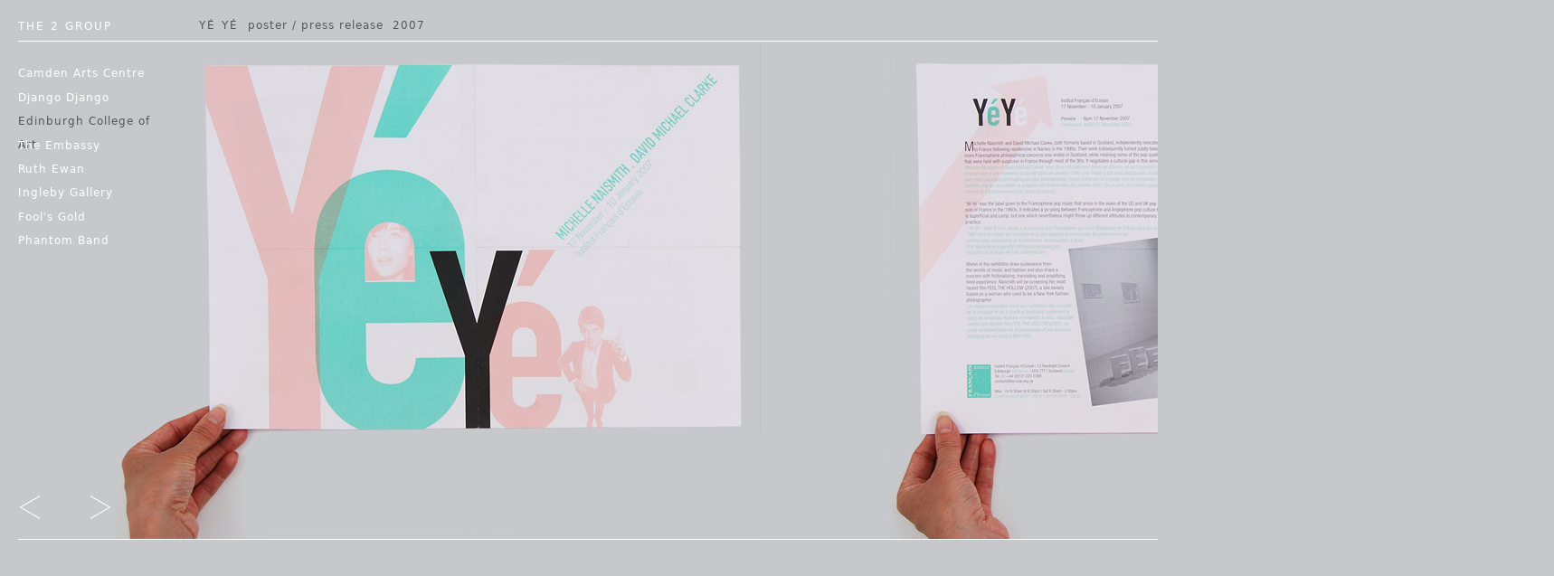

--- FILE ---
content_type: text/html
request_url: http://the2group.com/eca_ye_ye.html
body_size: 2007
content:
<!DOCTYPE HTML PUBLIC "-//W3C//DTD XHTML 1.0 Transitional//EN" "http://www.w3.org/TR/xhtml1/DTD/xhtml1-transitional.dtd">
<html xmlns="http://www.w3.org/1999/xhtml"><head>
<title>Yé Yé | Edinburgh College of Art | The 2 Group</title>
<meta http-equiv="Content-Type" content="text/html; charset=UTF-8">
<meta name="description" content="Design for Print & Web by Tommy Grace & Kate Owens, London, UK " />
<meta name="keywords" content="Tommy Grace Kate Owens Graphic Design Typography London UK Edinburgh Scotland Django Django Ingleby Gallery" />
<link rel="Shortcut Icon" href="favicon.ico">
<script type="text/javascript" src="drop_down.js"></script>
<script type="text/javascript" src="thw-paul.js"></script>

<link href="style_rainbow.css" rel="stylesheet" type="text/css">
<script type="text/javascript">

  var _gaq = _gaq || [];
  _gaq.push(['_setAccount', 'UA-20827422-1']);
  _gaq.push(['_trackPageview']);

  (function() {
    var ga = document.createElement('script'); ga.type = 'text/javascript'; ga.async = true;
    ga.src = ('https:' == document.location.protocol ? 'https://ssl' : 'http://www') + '.google-analytics.com/ga.js';
    var s = document.getElementsByTagName('script')[0]; s.parentNode.insertBefore(ga, s);
  })();

</script>
</head>
<body> 
<div id="div-title">
      <p><span class="all-caps">Yé Yé</span>&nbsp; poster / press release</span>&nbsp;  2007</p>
</div>
<div id="navigation">
    	<ul>        	<li class="class1"><a href="index.html"><span class="all-caps">The 2 Group</span></a>
<ul class="class1">				<li><a href="information.html">Information</a></li></ul>
          </li>
            
            <li class="spacer">&nbsp;</li>
            
            <li class="class2"><a href="#">Camden Arts Centre</a>
<ul class="class2">
                	<li><a href="camden_looking_viyki_turnbull.html">Activity Guide</a></li>
                </ul>
        </li>

            <li class="class4"><a href="#">Django Django</a>
                <ul class="class4">
                	<li><a href="django_wor_7inch.html">WOR 7&quot; Single</a></li>
                	<li><a href="django_djackpot_tshirt.html">Djackpot! T-Shirt</a></li>
</ul>
        </li>
            
            <li class="class5"><a class="active" href="#">Edinburgh College of Art</a>
                <ul class="class5">
      				<li><a href="eca_art_school_dance.html">The Art School Dance</a></li>
      				<li><a href="eca_cvcs.html">CVCS</a></li>
      				<li><a href="eca_metteurs_en_scene.html">Metteurs en Scène</a></li>
      				<li><a href="eca_prospectus.html">Prospectus</a></li>
      				<li><a class="active" href="eca_ye_ye.html">Yé Yé</a></li>
              </ul>            
       </li>
 
             <li class="class6"><a href="#">The Embassy</a>
                <ul class="class6">
                      <li><a href="embassy_annuale.html">Annuale</a></li>
                      <li><a href="embassy_exhibitions.html">Exhibitions</a></li>
                      <li><a href="embassy_identity.html">Identity</a></li>
                      <li><a href="embassy_events.html">Events</a></li>
               </ul>            
        </li>

            <li class="class7"><a href="#">Ruth Ewan</a>
                <ul class="class7">
                      <li><a href="ruth_ewan_anti-bell.html">Anti-Bell</a></li>
                      <li><a href="ruth_ewan_dreadnoughts.html">Dreadnoughts</a></li>
                      <li><a href="ruth_ewan_moderately_wrathful.html">Moderately Wrathful</a></li>
</ul>            
        </li>

            <li class="class8"><a href="#">Ingleby Gallery</a>
                <ul class="class8">
                      <li><a href="ingleby_booklets.html">Booklets</a></li>
                      <li><a href="ingleby_identity.html">Identity</a></li>
                      <li><a href="ingleby_preview_cards.html">Preview Cards</a></li>
                      <li><a href="ingleby_publications.html">Publications</a></li>
</ul>            
        </li>

            <li class="class9"><a href="#">Fool's Gold</a>
                <ul class="class9">
                      <li><a href="lucy_keany_fools_gold.html">Issue N°1</a></li>
              </ul>            
        </li>

            <li class="class11"><a href="#">Phantom Band</a>
                <ul class="class11">
                	<li><a href="phantom_band_checkmate_savage.html">Checkmate Savage</a></li>
              </ul>            
          </li>
             
    </ul>
</div>
<div id="container">
<table width="0" border="0" cellpadding="0" cellspacing="0" class="pic-gallery">
  <tr>
    <td><img src="images/eca/Yé_Yé/ye_ye_1.jpg" alt="Yé Yé " width="729" height="550" border="0" class="padding-left-much-less" /></td>
    <td><img src="images/eca/Yé_Yé/ye_ye_2.jpg" alt="Yé Yé " width="654" height="550" border="0" class="padding-all" /></td>
    <td id="info_cell"><p><a href=http://www.eca.ac.uk/staff_profiles/view/dr-neil-mulholland/3068/ye-ye-michelle-naismith-et-david-michael-clarke-/" target="_blank">eca.ac.uk</a></p></td>
  </tr>
</table>
</div>
	<div id="arrows">
		<ul>			<li id="arleft"><a href="javascript://" title="go left">go left</a></li>
            <li id="arright"><a href="javascript://" title="go right">go right</a></li>
</ul>	
	</div> 
</body></html>

--- FILE ---
content_type: text/css
request_url: http://the2group.com/style_rainbow.css
body_size: 16208
content:
* {
	padding: 0px;
	margin: 0px;
}
body {
	font-size: /*62.5%;*/12px;
	font-family:   "Segoe UI", Candara, "Gill Sans", "Gill Sans MT", "Gill Sans Std", "Bitstream Vera Sans", "DejaVu Sans", "Bitstream Vera Sans", Corbel, "Trebuchet MS", Verdana, "Verdana Ref", sans-serif;
	line-height: 1.66em;
	letter-spacing: 1px;
	/*background-image:url(images/background4.gif);*/
	background-color:#c7c8cc;
	color:#fff;
	behavior:url(cssHoverFix.htc);
}

h1	{
	font-size: 1em;
	line-height: 2.2em;
	text-transform:uppercase;
	letter-spacing:1px;
	font-weight:normal;
} 
h2	{
	font-size: 1em;
	line-height: 1.8em;
	font-weight:normal;
} 
h3	{
	font-size: 1em;
	line-height: 2em;
	font-weight:normal;
		color:#555;
} 

p	{	
	line-height: 1.65em;
	font-size: 1em;
	/*width:125px;*/
		color:#fff;

}
a {
  outline: none;
}

/*---------------------------------------------------------*/
#navigation {	width:186px; /*180px*/
				
				font-size:12px;
				position:fixed;
				left:10px; top:1.3em;
				z-index:100;
}

/*Main Menu*/
#navigation ul {margin:0px; 
				padding:0px; 
				/*background-color:#c7c8cc;*/
				/*background: transparent url(img/black50.png);
				background: rgba(199, 200, 204, 0.5) none;*/
}

#navigation ul li {
height:/*25px;*/2.2em;
line-height:/*25px; */2.2em;
list-style:none; 
padding-left:10px;
			padding-right:10px;
border-top:#fff solid; 
border-bottom:#fff solid; 
border-width:0px;
cursor:pointer; 
}
#navigation ul li a {color:#fff; text-decoration:none;	display: block;
} /*Link's Styles*/
/*#navigation ul li a:hover {color:#fff;}*/

#navigation ul li.class1:hover {background-color:#C0BBF4; position:relative;}
#navigation ul li.class2:hover {background-color:#D4B6F0; position:relative;}
#navigation ul li.class3:hover {background-color:#E0ACE3; position:relative;}
#navigation ul li.class4:hover {background-color:#E1AFCB; position:relative;}
#navigation ul li.class5:hover {background-color:#E2B2B3; position:relative;}
#navigation ul li.class6:hover {background-color:#D5C1A8; position:relative;}
#navigation ul li.class7:hover {background-color:#C8CB9C; position:relative;}
#navigation ul li.class8:hover {background-color:#B8D19F; position:relative;}
#navigation ul li.class9:hover {background-color:#A7D6A3; position:relative;}
#navigation ul li.class10:hover {background-color:#A9D5BC; position:relative;}
#navigation ul li.class11:hover {background-color:#AAD4D4; position:relative;}
#navigation ul li.class12:hover {background-color:#B6CAE6; position:relative;}

/*Sub Menu*/ /*!!!!!!!!!!!!was left:169px!!!!!!!!!!!!!!!!!*/
#navigation ul ul.class1 {display:none; position:absolute; left:170px; top:0px;  background-color:#C0BBF4; }
#navigation ul.class1 li a:hover {color:#555;}

#navigation ul ul.class2 {display:none; position:absolute; left:170px; top:0px; background-color:#D4B6F0; }
#navigation ul.class2 li a:hover {color:#555;}

#navigation ul ul.class3 {display:none; position:absolute; left:170px; top:0px; background-color:#E0ACE3; }
#navigation ul.class3 li a:hover {color:#555;}

#navigation ul ul.class4 {display:none; position:absolute; left:170px; top:0px;  background-color:#E1AFCB; }
#navigation ul.class4 li a:hover {color:#555;}

#navigation ul ul.class5 {display:none; position:absolute; left:170px; top:0px; background-color:#E2B2B3; }
#navigation ul.class5 li a:hover {color:#555;}

#navigation ul ul.class6 {display:none; position:absolute; left:170px; top:0px; background-color:#D5C1A8; }
#navigation ul.class6 li a:hover {color:#555;}

#navigation ul ul.class7 {display:none; position:absolute; left:170px; top:0px; background-color:#C8CB9C; }
#navigation ul.class7 li a:hover {color:#555;}

#navigation ul ul.class8 {display:none; position:absolute; left:170px; top:0px; background-color:#B8D19F; }
#navigation ul.class8 li a:hover {color:#555;}

#navigation ul ul.class9 {display:none; position:absolute; left:170px; top:0px; background-color:#A7D6A3; }
#navigation ul.class9 li a:hover {color:#555;}

#navigation ul ul.class10 {display:none; position:absolute; left:170px; top:0px; background-color:#A9D5BC; }
#navigation ul.class10 li a:hover {color:#555;}

#navigation ul ul.class11 {display:none; position:absolute; left:170px; top:0px; background-color:#AAD4D4; }
#navigation ul.class11 li a:hover {color:#555;}

#navigation ul ul.class12 {display:none; position:absolute; left:170px; top:0px; background-color:#B6CAE6; }
#navigation ul.class12 li a:hover {color:#555;}


#navigation ul li:hover ul {display:block;}

#navigation ul ul li { width:/*170px;*/150px; float:left; display:inline; border:none;}
#navigation ul ul li:hover {text-decoration:none; border:none;}

#navigation li:hover ul li ul {display:none;}

#navigation ul ul li ul {left:110px; background-color:#0099CC;}
#navigation ul ul li:hover ul {display:block;}

#navigation ul li a.active {color:#555}

#navigation ul li ul li a.active {color:#555;}

#navigation ul li.spacer {cursor:default;}

/*--------------------*/
.pic-gallery ul li {
height:/*25px;*/2.2em;
line-height:/*25px; */2.2em;
list-style:none; 
padding-left:10px;
			padding-right:10px;
border-top:#fff solid; 
border-bottom:#fff solid; 
border-width:0px;
cursor:pointer; 
}
.pic-gallery #clients ul {width:200px;
}
.pic-gallery #clients ul ul{width:170px;
}
.pic-gallery ul li a{
		text-decoration:none;
		color:#fff;	display: block;
	}


	
.pic-gallery ul li.class1:hover {background-color:#C0BBF4; position:relative;}
.pic-gallery ul li.class2:hover {background-color:#D4B6F0; position:relative;}
.pic-gallery ul li.class3:hover {background-color:#E0ACE3; position:relative;}
.pic-gallery ul li.class4:hover {background-color:#E1AFCB; position:relative;}
.pic-gallery ul li.class5:hover {background-color:#E2B2B3; position:relative;}
.pic-gallery ul li.class6:hover {background-color:#D5C1A8; position:relative;}
.pic-gallery ul li.class7:hover {background-color:#C8CB9C; position:relative;}
.pic-gallery ul li.class8:hover {background-color:#B8D19F; position:relative;}
.pic-gallery ul li.class9:hover {background-color:#A7D6A3; position:relative;}
.pic-gallery ul li.class10:hover {background-color:#A9D5BC; position:relative;}
.pic-gallery ul li.class11:hover {background-color:#AAD4D4; position:relative;}
.pic-gallery ul li.class12:hover {background-color:#B6CAE6; position:relative;}


.pic-gallery ul ul.class1 {display:none; position:absolute; left:164px; top:0px;  background-color:#C0BBF4; }
.pic-gallery ul.class1 li a:hover {color:#555;}

.pic-gallery ul ul.class2 {display:none; position:absolute; left:164px; top:0px; background-color:#D4B6F0; }
.pic-gallery ul.class2 li a:hover {color:#555;}

.pic-gallery ul ul.class3 {display:none; position:absolute; left:164px; top:0px; background-color:#E0ACE3; }
.pic-gallery ul.class3 li a:hover {color:#555;}

.pic-gallery ul ul.class4 {display:none; position:absolute; left:164px; top:0px;  background-color:#E1AFCB; }
.pic-gallery ul.class4 li a:hover {color:#555;}

.pic-gallery ul ul.class5 {display:none; position:absolute; left:164px; top:0px; background-color:#E2B2B3; }
.pic-gallery ul.class5 li a:hover {color:#555;}

.pic-gallery ul ul.class6 {display:none; position:absolute; left:164px; top:0px; background-color:#D5C1A8; }
.pic-gallery ul.class6 li a:hover {color:#555;}

.pic-gallery ul ul.class7 {display:none; position:absolute; left:164px; top:0px; background-color:#C8CB9C; }
.pic-gallery ul.class7 li a:hover {color:#555;}

.pic-gallery ul ul.class8 {display:none; position:absolute; left:164px; top:0px; background-color:#B8D19F; }
.pic-gallery ul.class8 li a:hover {color:#555;}

.pic-gallery ul ul.class9 {display:none; position:absolute; left:164px; top:0px; background-color:#A7D6A3; }
.pic-gallery ul.class9 li a:hover {color:#555;}

.pic-gallery ul ul.class10 {display:none; position:absolute; left:164px; top:0px; background-color:#A9D5BC; }
.pic-gallery ul.class10 li a:hover {color:#555;}

.pic-gallery ul ul.class11 {display:none; position:absolute; left:164px; top:0px; background-color:#AAD4D4; }
.pic-gallery ul.class11 li a:hover {color:#555;}

.pic-gallery ul ul.class12 {display:none; position:absolute; left:164px; top:0px; background-color:#B6CAE6; }
.pic-gallery ul.class12 li a:hover {color:#555;}

.pic-gallery ul li:hover ul {display:block;}

.pic-gallery ul ul li { width:/*170px;*/144px; float:left; display:inline; border:none;}
.pic-gallery ul ul li:hover {text-decoration:none; border:none;}

.pic-gallery li:hover ul li ul {display:none;}

.pic-gallery ul ul li ul {left:110px; background-color:#0099CC;}
.pic-gallery ul ul li:hover ul {display:block;}

.pic-gallery li.null{cursor:default; color:#555;
}/*----------------------*/
.asterisk {color:#fff; }
.asterisk2 {color:#fff;  letter-spacing:normal;}
/*======================================*/
.all-caps{text-transform:uppercase;
letter-spacing:2px;
/*font-size:.95em;*/}

.padding-left{
	padding:0 65px 0 190px;
}
.padding-left-much-less{
	padding:0 65px 0 100px;
}
.padding-left-medium-less{
	padding:0 65px 0 120px;
}
.padding-left-less{
	padding:0 65px 0 140px;
}
.padding-left-extra{
	padding:0 65px 0 200px;
}
.padding-website{
	padding:0 0px 0 200px;
}.padding-all{
	padding: 0 65px;
}
.padding-info{
	padding: 0 0 0 65px;
}

.pic-gallery{	
	margin:0px 20px 0px 0;
	border-top:1px solid #fff;
	border-bottom:1px solid #fff;
	/*vertical-align:top;    */        /*!!!!!!!!!!!!*/
}
#container {position:absolute;
			left:20px;
			top:45px;
			/*vertical-align:top; /     /*!!!!!!!!!!!!*/
}
#min-width-cell{min-width:934px;
height:550px;}

.about{	height:100%;
		vertical-align:top;
				}
#div-title{	
			position:fixed;
			height:50px;
			/*width:500px;*/
			left:220px;/*!!!!!!was220*/
			top:1.25em;
			padding-top:.3em;
			z-index:49}
#div-title a{color:#555; text-decoration:none;}
#div-title a:hover{color:#fff;text-decoration:none;}
#div-title p{color:#555; white-space:nowrap;}  /*==============NEW ADDITION=================*/
#div-about{
	position:absolute;
	height:50px;
	width:360px;
	left:240px;
	top:5.8em;
}
#div-client-1{
	position:absolute;
	height:50px;
	width:170px;
	left:240px;
	top:5.8em;
}
#div-client-1 a:link {color:#555;text-decoration: none;}
#div-client-1 a:visited {color:#555;text-decoration: none;}
#div-client-1 a:hover {color:#fff;text-decoration: none;}
#div-client-1 a:active {color:#555;text-decoration: none;}

#div-client-2{
	position:absolute;
	height:50px;
	width:170px;
	left:430px;
	top:5.8em;
}
#div-client-2 a:link {color:#555;text-decoration: none;}
#div-client-2 a:visited {color:#555;text-decoration: none;}
#div-client-2 a:hover {color:#fff;text-decoration: none;}
#div-client-2 a:active {color:#555;text-decoration: none;}

#credit-cell	{padding:9px 20px 0 20px;
				vertical-align:top;
				width:160px;
				color:#ffffff
			}
#credit-cell p	{width:160px;
			}
#left-cell	{
				border-left:240px solid #c7c8cc ;
			}
#about-cell	{	vertical-align:top;
				padding-top:1.6em;
				color:#555;
			}
#about-cell p{	padding:0px 0px 0px 260px;
				width:340px;
}
#spacer2 p{width:100%}
#title-cell	{	vertical-align:top;
				padding-top:1.6em;
				color:#555;}
				
#title-cell p{	height:3.6em;
				width:170px; 
}
#right-cell	{	width:480px;

			}
			
#back-cell	{
				vertical-align:bottom;
				text-align:right;
				font-size:3em;
			}
#back-cell a:link {color:#fff;text-decoration: none;}
#back-cell a:visited {color:#fff;text-decoration: none;}
#back-cell a:hover {color:#555;text-decoration: none;}
#back-cell a:active {color:#fff;text-decoration: none;}

#client-cell-2 a:link {color:#555;text-decoration: none;}
#client-cell-2 a:visited {color:#555;text-decoration: none;}
#client-cell-2 a:hover {color:#fff;text-decoration: none;}
#client-cell-2 a:active {color:#555;text-decoration: none;}

/*--------------------------------------------------------*/
#arrows {
	position: fixed;
	top: /*0px;*/540px;
	/*right: -10px;*/
	left:22px;
	width:100px;
	height: 50px;
	cursor: pointer;
	z-index:105}

#arrows ul {	
	list-style:none;
	margin: 0;
	padding: 0;
}

#arrows ul li {
	margin: 0;
	padding: 0;
	display: inline;
	width: 50px;
	height: 50px;
}

#arrows ul li a{
	margin-right: /*5px;*/0px;
	float: left;
	display: block;
	width: 50px;/*40px*/
	height: 50px;
	overflow: hidden;
	cursor: pointer;
	text-indent: -9000px;
	font-size: 50em;
}
#arrows ul #arleft a {background: transparent url('images/sinistra_A.png') no-repeat;}
#arrows ul #arright a{background:transparent url('images/destra_A.png') no-repeat;}
#arrow_back {/*position:relative;*/
				top:0px;
				z-index:30;}
.title {position:relative;
		top:-32px; 
		left:-0px; 
    	display:block; 
		width:100px; 	
		color:#fff;
		
}
#spacer p {	width:200px; /*!!!!was 200px*/
			height:550px;
			}
#client-spacer-left p {	width:190px; /*!!!!was 200px*/
			height:550px;
			}
			
#about{		vertical-align:top; padding-top:6px;}
#contact{		vertical-align:top; padding-top:6px;}
#about p {	width:400px;
			padding-right:40px;
			color:#555;
			}
#contact p {	width:200px;
			padding-right:0px;
			color:#555;
			}
#clients{	/*color:#555;==============NEW ADDITION=================*/
			padding-top:16px;
			vertical-align:top;}
#clients ul li a:link{	color:#555;/*==============NEW ADDITION=================*/}
#clients ul li a:visited{	color:#555;/*==============NEW ADDITION=================*/}
#clients ul li a:hover{	color:#fff;}/*==============NEW ADDITION=================*/
#clients ul li a:active{	color:#555;/*==============NEW ADDITION=================*/}
#clients p {/*margin-top:-.35em;*/
			width:160px;
			padding-right:40px;/*!!!!was 40px*/
			color:#fff;
			line-height:2.2em;
			}
#clients_2 {position:fixed;
			height:490px;	
			width:689px;
			left:220px;
			top:76px;
			background-color:#9CC;
			padding:5px;
			z-index:12;
}
#clients_2  a:link {color:#fff;text-decoration: none;}
#clients_2  a:visited {color:#fff;text-decoration: none;}
#clients_2  a:hover {color:#555;text-decoration: none;}
#clients_2  a:active {color:#fff;text-decoration: none;}
#client-spacer-right {padding-top:16px;
			vertical-align:top;}
#client-spacer-right p{
			padding-right:40px;/*!!!!was 40px*/
			color:#fff;
			line-height:2.2em;
width:104px;
}
#about-spacer-right p{
			padding-right:40px;/*!!!!was 40px*/
			color:#fff;
			line-height:2.2em;
			width:254px;
}
.star{color:#FF0}
#spacer-right2 p{
			width:300px;
}
/*#clients a{color:#fff; text-decoration:none}
#clients a:hover{color:#555; text-decoration:none}*/

#about a{color:#555; text-decoration:none}
#about a:hover{color:#fff; text-decoration:none}

#contact a{color:#fff; text-decoration:none; }
#contact a:hover{color:#fff; text-decoration:none; border-bottom:1px solid #fff;}

#more-info-far-right{	position:fixed;
					top:19px;
					right:20px;
					width:120px;
					text-align:right;}
#more-info-far-right a{text-decoration:none}
#more-info-far-right a:link{	color:#555;}
#more-info-far-right a:visited{	color:#555;}
#more-info-far-right a:hover{	color:#fff;}
#more-info-far-right a:active{	color:#555;}


#more-info-right{	position:fixed;
					top:19px;
					left:800px;
					width:120px;
					text-align:right;}
#more-info-right a{text-decoration:none}
#more-info-right a:link{	color:#555;}
#more-info-right a:visited{	color:#555;}
#more-info-right a:hover{	color:#fff;}
#more-info-right a:active{	color:#555;}

#more-info-clients{	color:#555;
					position:fixed;
					top:19px;
					left:720px;
					width:200px;
					text-align:right;
					}
#info_cell p{position:absolute;
				/*width:120px;*/
				right:20px;
				top:-27px;
				text-align:right;}
#info_cell {position:relative;
			vertical-align:top}
#info_cell a{color:#555;
			text-decoration:none;}
#info_cell a:hover{color:#fff;
			text-decoration:none;}
#info_cell p{color:#555;
			}
		

--- FILE ---
content_type: application/x-javascript
request_url: http://the2group.com/thw-paul.js
body_size: 6233
content:
/* Copyright 2008 Paul Bennett - http://paulicio.us
 * Scroller.js
 * Captures mouse wheel events and runs the ScrollSmoothly
 * function based on their output.
 * Aims to aid usability by allowing the user to scroll the 
 * page horizontally smoothly using only their mousewheel.
 * Mousewheel event capture by Adomas Paltanavičius at http://adomas.org/
 */

function handle(delta) {
        if (delta <0)
                ScrollSmoothly(10,10,'right');
        else if (delta >0)
                ScrollSmoothly(10,10,'left');
        else
        	;
}
 
function wheel(event){
        var delta = 0;
        if (!event) 
                event = window.event;
        if (event.wheelDelta) {
                delta = event.wheelDelta/120;
                if (window.opera)
                        delta = -delta;
        } else if (event.detail) {
                delta = -event.detail/3;
        }
        if (delta)
                handle(delta);
        if (event.preventDefault)
                event.preventDefault();
	event.returnValue = false;
}

var repeatCount = 0;

function ScrollSmoothly(scrollPos,repeatTimes, direction) {
	if(repeatCount < repeatTimes)
		if(direction == 'right')
			window.scrollBy(20,0);
		else
			window.scrollBy(-20,0);
	else
	{
		repeatCount = 0;
		clearTimeout(cTimeout);
		return;
	}
	repeatCount++;
	cTimeout = setTimeout("ScrollSmoothly('" + scrollPos + "','"+ repeatTimes +"','"+ direction +"')",10);
}
 
/* Initialization code. */
if (window.addEventListener)
        window.addEventListener('DOMMouseScroll', wheel, false);
window.onmousewheel = document.onmousewheel = wheel;








/* Horizontal Tiny Scrolling - a smooth scrolling script for horizontal websites
(the brother of the vertical "Tiny Scrolling")
by Marco Rosella - http://www.centralscrutinizer.it/en/design/js-php/horizontal-tiny-scrolling
                v0.1 - March 31, 2006
*/

window.onload = function() {
	HtinyScrolling.init(); scrollTips.init();
	}

var HtinyScrolling = {
	speed : 50,      //set here the scroll speed: when this value increase, the speed decrease. 
	maxStep: 150,	 //set here the "uniform motion" step for long distances
	brakeK: 3,		 //set here the coefficient of slowing down
	hash:null,		
	currentBlock:null,
	requestedX:0,
	init: function() {
		var lnks = document.getElementsByTagName('a');   
		for(var i = 0, lnk; lnk = lnks[i]; i++) {   
			if ((lnk.href && lnk.href.indexOf('#') != -1) &&  ( (lnk.pathname == location.pathname) ||
			('/'+lnk.pathname == location.pathname) ) && (lnk.search == location.search)) {  
			lnk.onclick = this.initScroll;   		
			}   
		}    
	},
	getElementXpos: function(el){
		var x = 0;
		while(el.offsetParent){  
			x += el.offsetLeft;    
			el = el.offsetParent;
		}	return x;
	},		
	getScrollLeft: function(){
		if(document.all) return (document.documentElement.scrollLeft) ? document.documentElement.scrollLeft : document.body.scrollLeft;
		else return window.pageXOffset;   
	},	
	getWindowWidth: function(){
		if (window.innerWidth)	return window.innerWidth; 
		if(document.documentElement && document.documentElement.clientWidth) return document.documentElement.clientWidth;
	},
	getDocumentWidth: function(){
		if (document.width) return document.width;
		if(document.body.offsetWidth) return document.body.offsetWidth;
	},
	initScroll: function(e){
		var targ;  
		if (!e) var e = window.event;
		if (e.target) targ = e.target;
		else if (e.srcElement) targ = e.srcElement;   
		HtinyScrolling.hash = targ.href.substr(targ.href.indexOf('#')+1,targ.href.length); 
		HtinyScrolling.currentBlock = document.getElementById(HtinyScrolling.hash);   
		if(!HtinyScrolling.currentBlock) return;
		HtinyScrolling.requestedX = HtinyScrolling.getElementXpos(HtinyScrolling.currentBlock); 
		HtinyScrolling.scroll(targ); 
		return false;
	},
	scroll: function(targ){
		var left  = HtinyScrolling.getScrollLeft();
		if(HtinyScrolling.requestedX > left) { 
			var endDistance = Math.round((HtinyScrolling.getDocumentWidth() - (left + HtinyScrolling.getWindowWidth())) / HtinyScrolling.brakeK);
			endDistance = Math.min(Math.round((HtinyScrolling.requestedX-left)/ HtinyScrolling.brakeK), endDistance);
			var offset = Math.max(2, Math.min(endDistance, HtinyScrolling.maxStep));
		} else { var offset = - Math.min(Math.abs(Math.round((HtinyScrolling.requestedX-left)/ HtinyScrolling.brakeK)), HtinyScrolling.maxStep);
		} window.scrollTo(left + offset, 0);  
		if(Math.abs(left-HtinyScrolling.requestedX) <= 1 || HtinyScrolling.getScrollLeft() == left) {
			window.scrollTo(HtinyScrolling.requestedX, 0);
			if(typeof XULDocument != 'undefined') {
				location.hash = HtinyScrolling.hash;
			}
			if(window.opera) {mark.change_colors(HtinyScrolling.hash, 30, 3500,'#aaaaaa','#fffbea');}
			mark.change_opacity(HtinyScrolling.hash);
			HtinyScrolling.hash = null;
		} else 	setTimeout(HtinyScrolling.scroll,HtinyScrolling.speed);			
	}
}

/* the mouse scrolling doesn't work with Opera, that hasn't a event associated to the mouse wheel */
 
var scrollTips = {
	dx : null,
	init : function() {	
		if (window.addEventListener) {
		window.addEventListener("DOMMouseScroll", this.mouseScroll, false);
		} else 	window.onmousewheel = document.onmousewheel = this.mouseScroll;
		var right = document.getElementById('arright');
		right.onmouseover = function() {this.dx=setInterval('scrollTips.arrowScroll(1)',100);return false;}
		right.onmouseout = function() { clearInterval(this.dx); return false;}
		var left = document.getElementById('arleft');
		left.onmouseover = function() {this.dx=setInterval('scrollTips.arrowScroll(0)',100);return false;}
		left.onmouseout = function() { clearInterval(this.dx); return false;}
	},

	mouseScroll : function(e) {
		if (!e) var e = window.event;
		if (window.opera) {delta = event.wheelDelta/120; delta = -delta;}
		if (e.wheelDelta <= 0 || e.detail>=0){  
		window.scrollBy(80,0);
		} else  window.scrollBy(-80,0) ; 
	} ,
	
	arrowScroll: function(val) {
		if(val==1) {
			window.scrollBy(70,0);
		} else {
			window.scrollBy(-70,0)
		}
	}
}


 